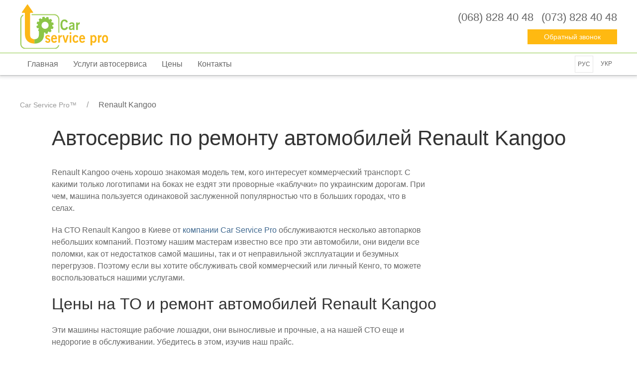

--- FILE ---
content_type: text/html; charset=utf-8
request_url: https://car-service.pro/renault-kangoo
body_size: 8051
content:

<!DOCTYPE html><html lang="ru-UA"><head><link rel="icon" href="/favicon.ico"><link rel="icon" type="image/png" sizes="48x48" href="/favicon-48x48.png"><link rel="icon" type="image/png" sizes="96x96" href="/favicon-96x96.png"><link rel="apple-touch-icon" sizes="180x180" href="/apple-touch-icon.png"><link rel="manifest" href="/site.webmanifest"><link rel="mask-icon" href="/safari-pinned-tab.svg" color="#5bbad5"><meta name="msapplication-TileColor" content="#ffffff"><meta name="theme-color" content="#ffffff"><meta charset="utf-8"><meta http-equiv="X-UA-Compatible" content="IE=edge"><meta name="viewport" content="width=device-width, initial-scale=1"><meta content="follow,index" name="robots"><title>Ремонт и техобслуживание Рено Кенго (Renault Kangoo) в Киеве - Car Service Pro™</title><meta name="description" content="Сервисное обслуживание и ремонт автомобилей Renault Kangoo в СТО Car Service Pro в Киеве. ✅ Оригинальные запчасти, гарантия качества, доступные цены."><meta name="keywords" content="Автосервис Renault Kangoo, СТО Рено Кенго"><link rel="canonical" href="https://car-service.pro/renault-kangoo" /><link rel="alternate" href="https://car-service.pro/renault-kangoo" hreflang="ru-UA"><link rel="alternate" href="https://car-service.pro/uk/renault-kangoo-ua" hreflang="uk-UA"><link rel="stylesheet" href="https://cdnjs.cloudflare.com/ajax/libs/uikit/3.0.3/css/uikit.min.css" integrity="sha256-cnxgu1WK4uhR5pOw/YhkL1qdoVWMPceoQvv0AcIRkF0=" crossorigin="anonymous" /><link rel="stylesheet" href="/static/upservice/css/theme.css?1652941609.32" /><!-- Global site tag (gtag.js) - Google Analytics --><script async src="https://www.googletagmanager.com/gtag/js?id=G-G2S7KVNSM7"></script><script>
  window.dataLayer = window.dataLayer || [];
  function gtag(){dataLayer.push(arguments);}
  gtag('js', new Date());

  gtag('config', 'G-G2S7KVNSM7');
gtag('config', 'AW-10926673745');
</script><meta name="google-site-verification" content="mJA5InScio2WBaQ114bNHLpbUQYXvIj1UaFtapMNq8U" /><!-- Global site tag (gtag.js) - Google Ads: 10926673745 --><script async src="https://www.googletagmanager.com/gtag/js?id=AW-10926673745"></script><script> window.dataLayer = window.dataLayer || []; function gtag(){dataLayer.push(arguments);} gtag('js', new Date()); gtag('config', 'AW-10926673745'); </script><!-- Meta Pixel Code --><script>
!function(f,b,e,v,n,t,s)
{if(f.fbq)return;n=f.fbq=function(){n.callMethod?
n.callMethod.apply(n,arguments):n.queue.push(arguments)};
if(!f._fbq)f._fbq=n;n.push=n;n.loaded=!0;n.version='2.0';
n.queue=[];t=b.createElement(e);t.async=!0;
t.src=v;s=b.getElementsByTagName(e)[0];
s.parentNode.insertBefore(t,s)}(window, document,'script',
'https://connect.facebook.net/en_US/fbevents.js');
fbq('init', '838809824167767');
fbq('track', 'PageView');
</script><noscript><img height="1" width="1" style="display:none"
src="https://www.facebook.com/tr?id=838809824167767&ev=PageView&noscript=1"
/></noscript><!-- End Meta Pixel Code --><meta name="ahrefs-site-verification" content="8e7e6745775a504f4d011fd378c7a3f97e47ee5de49e10654dfaabda3e864a8f"><script async src="https://www.googletagmanager.com/gtag/js?id=G-G2S7KVNSM7"></script><script>
  window.dataLayer = window.dataLayer || [];
  function gtag(){dataLayer.push(arguments);}
  gtag('js', new Date());

  gtag('config', 'G-G2S7KVNSM7');
</script><!-- Facebook Pixel Code --><script>
!function(f,b,e,v,n,t,s)
{if(f.fbq)return;n=f.fbq=function(){n.callMethod?
n.callMethod.apply(n,arguments):n.queue.push(arguments)};
if(!f._fbq)f._fbq=n;n.push=n;n.loaded=!0;n.version='2.0';
n.queue=[];t=b.createElement(e);t.async=!0;
t.src=v;s=b.getElementsByTagName(e)[0];
s.parentNode.insertBefore(t,s)}(window, document,'script',
'https://connect.facebook.net/en_US/fbevents.js');
fbq('init', '838809824167767');
fbq('track', 'PageView', { 
    
      content_name: 'renault-kangoo',
       
  }
);
</script><noscript><img height="1" width="1" style="display:none"
src="https://www.facebook.com/tr?id=838809824167767&ev=PageView&noscript=1"
/></noscript><!-- End Facebook Pixel Code --></head><body><header uk-sticky="media: (max-width: 1279px); end: !.uk-height-large;"><div class="mainhead" ><div class="uk-container"><div class="navbar"><div class="navl"><a class="logo" href="https://car-service.pro"><img src="/static/upservice/img/logo.svg?1665665575.74"></a></div><div class="navr"><div class="phonebtn"><a href="#call" id="call"><svg width="20" height="20" viewBox="0 0 20 20" xmlns="http://www.w3.org/2000/svg" data-svg="receiver"><path fill="none" stroke="#000" stroke-width="1.01" d="M6.189,13.611C8.134,15.525 11.097,18.239 13.867,18.257C16.47,18.275 18.2,16.241 18.2,16.241L14.509,12.551L11.539,13.639L6.189,8.29L7.313,5.355L3.76,1.8C3.76,1.8 1.732,3.537 1.7,6.092C1.667,8.809 4.347,11.738 6.189,13.611"></path></svg></a></div><div class="menubtn"><a href="#menu" id="menu"><svg width="20" height="20" viewBox="0 0 20 20" xmlns="http://www.w3.org/2000/svg" data-svg="menu"><rect x="2" y="4" width="16" height="1"></rect><rect x="2" y="9" width="16" height="1"></rect><rect x="2" y="14" width="16" height="1"></rect></svg></a></div><div class="menux" style="display: none;"><a href="#" id="close"><svg width="20" height="20" viewBox="0 0 20 20" xmlns="http://www.w3.org/2000/svg" data-svg="close"><path fill="none" stroke="#000" stroke-width="1.06" d="M16,16 L4,4"></path><path fill="none" stroke="#000" stroke-width="1.06" d="M16,4 L4,16"></path></svg></a></div><div class="phone"><ul><li><a href="tel:+38(068) 828 40 48" onclick="">‎(068) 828 40 48</a></li><li><a href="tel:+38(073) 828 40 48" onclick="">‎(073) 828 40 48</a></li></ul><div class="act"><button uk-toggle="target: #callback" class="" onclick="">Oбратный звонок</button></div></div></div></div></div></div><nav id="hnav"><div class="uk-container"><div class="hmenu"><ul><li><a href="/">Главная</a></li><li><a href="#">Услуги автосервиса</a><ul style="display: none;" uk-dropdown class="subm" ><li><a href="/diagnostika-avtomobilya">Диагностика автомобиля</a></li><li><a href="/tehnicheskoe-obsluzhivanie">Техническое обслуживание</a></li><li><a href="/remont-dvigatelya">Ремонт двигателя</a></li><li><a href="/hodovaya">Ремонт ходовой</a></li><li><a href="/remont-transmissii">Ремонт трансмиссии</a></li><li><a href="/toplivnaya-sistema">Топливная система</a></li><li><a href="/tormoznaya-sistema">Тормозная система</a></li><li><a href="/rulevoe-upravleniya">Рулевое управление</a></li><li><a href="/vyhlopnaya-sistema">Выхлопная система</a></li><li><a href="/zamena-scepleniya">Замена сцепления</a></li><li><a href="/grm">Замена ГРМ</a></li><li><a href="/zamena-zhidkosti">Замена жидкостей</a></li><li><a href="/razval-shozhdenie">Развал Схождение</a></li><li><a href="/zamena-svechej">Замена свечей</a></li></ul></li><li><a href="/prais">Цены</a></li><li><a href="/kontakty">Контакты</a></li></ul><div class="lang"><span>Рус</span><a href="/uk/renault-kangoo-ua" uk-tooltip="title: Українська Версія; pos: bottom" >Укр</a></div></div></div></nav><div id="callbox" style="display:none;"><div class="uk-container"><a href="tel:+38(068) 828 40 48" onclick="">‎
    <svg width="20" height="20" viewBox="0 0 20 20" xmlns="http://www.w3.org/2000/svg" data-svg="receiver"><path fill="none" stroke="#000" stroke-width="1.01" d="M6.189,13.611C8.134,15.525 11.097,18.239 13.867,18.257C16.47,18.275 18.2,16.241 18.2,16.241L14.509,12.551L11.539,13.639L6.189,8.29L7.313,5.355L3.76,1.8C3.76,1.8 1.732,3.537 1.7,6.092C1.667,8.809 4.347,11.738 6.189,13.611"></path></svg> (068) 828 40 48</a><a href="tel:+38(073) 828 40 48" onclick="">‎
    <svg width="20" height="20" viewBox="0 0 20 20" xmlns="http://www.w3.org/2000/svg" data-svg="receiver"><path fill="none" stroke="#000" stroke-width="1.01" d="M6.189,13.611C8.134,15.525 11.097,18.239 13.867,18.257C16.47,18.275 18.2,16.241 18.2,16.241L14.509,12.551L11.539,13.639L6.189,8.29L7.313,5.355L3.76,1.8C3.76,1.8 1.732,3.537 1.7,6.092C1.667,8.809 4.347,11.738 6.189,13.611"></path></svg> (073) 828 40 48</a><a class="callbbut" uk-toggle="target: #callback" onclick="">Обратный звонок</a></div></div></header><article><div class="uk-container"><ul class="uk-breadcrumb"><li><a href="https://car-service.pro">Car Service Pro™</a></li><li>Renault Kangoo</li></ul><h1>Автосервис по ремонту автомобилей Renault Kangoo</h1><p>Renault Kangoo очень хорошо знакомая модель тем, кого интересует коммерческий транспорт. С какими только логотипами на боках не ездят эти проворные «каблучки» по украинским дорогам. При чем, машина пользуется одинаковой заслуженной популярностью что в больших городах, что в селах.</p><p>На СТО Renault Kangoo в Киеве от <a href="https://car-service.pro">компании Car Service Pro</a> обслуживаются несколько автопарков небольших компаний. Поэтому нашим мастерам известно все про эти автомобили, они видели все поломки, как от недостатков самой машины, так и от неправильной эксплуатации и безумных перегрузов. Поэтому если вы хотите обслуживать свой коммерческий или личный Кенго, то можете воспользоваться нашими услугами.</p><h2>Цены на ТО и ремонт автомобилей Renault Kangoo</h2><p>Эти машины настоящие рабочие лошадки, они выносливые и прочные, а на нашей СТО еще и недорогие в обслуживании. Убедитесь в этом, изучив наш прайс.</p><table style="width: 100%;" border="1" cellspacing="1" cellpadding="1"><tbody><tr><td style="text-align: center;" colspan="1" rowspan="1"><strong>Наименование</strong></td><td style="text-align: center;" colspan="1" rowspan="1"><strong>Цена</strong></td></tr><tr><td style="text-align: center;">Компьютерная диагностика</td><td style="text-align: center;">от 250 грн.</td></tr><tr><td style="text-align: center;">Ремонт головки блока цилиндров</td><td style="text-align: center;">от 10000 грн.</td></tr><tr><td style="text-align: center;">Замена турбины</td><td style="text-align: center;">от 3000 грн.</td></tr><tr><td style="text-align: center;">Замена цепи ГРМ</td><td style="text-align: center;">от 6000 грн.</td></tr><tr><td style="text-align: center;">Замена рулевой рейки</td><td style="text-align: center;">от 2500 грн.</td></tr><tr><td style="text-align: center;">Замена рулевой тяги</td><td style="text-align: center;">от 300 грн.</td></tr><tr><td style="text-align: center;">Замена тормозных колодок дисковых</td><td style="text-align: center;">от 400 грн.</td></tr><tr><td style="text-align: center;">Замена стойки стабилизатора</td><td style="text-align: center;">от 225 грн.</td></tr><tr><td style="text-align: center;">Замена сайлентблоков рычага</td><td style="text-align: center;">от 1200 грн.</td></tr></tbody></table><div>
★ <b>В прайс-листе указана приблизительная стоимость услуг!!!!</b><br>Узнать точную цену можно позвонив нам по указанным номерам телефонов:
              <b><a href="tel:+38(068) 828 40 48" >‎(068) 828-40-48</a>, <a href="tel:+38(073) 828 40 48" >‎(073) 828-40-48</a></b>.
 </div><h3>Какие виды ремонтов мы предлагаем?</h3><p>На нашей СТО вы можете поставить на обслуживание как личный транспорт, таки коммерческие автомобили Кенго. Мы проводим все виды работ, даем гарантию, официальные акты выполненных работ. Но главное, знаем специфику этих автомобилей, и как устранять самые разные, и порой неожиданные проблемы.</p><h4>Плановое ТО Renault Kangoo</h4><p>Плановое ТО для Renault Kangoo – это необходимость. Даже если машина используется в щадящем режиме без существенных перегрузок, продлить ее эксплуатационный срок можно только при качественном ТО.</p><p>Наши мастера очень ответственно относятся к поставленной задаче, поэтому на каждом ТО проводятся следующие работы:</p><ul class="ls-primal2"><li>Полный визуальный контроль (внешний и внутренний) – освещение, очистка стекол, кузов, приборная панель, датчики, педали, рычаги; </li><li>Проверка – уровень жидкостей, степень износа основных деталей тормозной системы; </li><li>Компьютерная проверка двигателя и других основных узлов через подключенное к ЦБУ и периферийным блокам оборудование; </li><li>Замена изношенных деталей по согласию с клиентом, замена жидкостей по регламенту, фильтров всех систем. </li></ul><p>Наши специалисты проверяют каждое авто тщательно и детально, чтобы не упустить возможные признаки неисправностей и износа.</p><h4>Диагностика и ремонт двигателя Renault Kangoo</h4><p>Наши мастера тщательно следят за системой зажигания автомобилей наших клиентов, так как это не самая сильная сторона авто. Также внимательно нужно относиться к герметичности системы на двигателях 1,6. Нужно время от времени контролировать датчики кислорода. Все работы можно провести на нашей СТО.</p><h4>Диагностика и ремонт ходовой Renault Kangoo</h4><p>Подвеска у этих авто надежная, но не вечная. Стойки стабилизаторов приходится менять при пробеге 100 тыс. км, также нужно обращать внимание на шаровые опоры и сайлентблоки. Все расходники для текущего ремонта можно купить у нас же на складе.</p><h4>Ремонт трансмиссии Renault Kangoo</h4><p>Если авто регулярно перегружается, то проблем с трансмиссией не избежать. Нашим мастерам приходится решать проблему ослабления пружин диска сцепления. Также при неправильной эксплуатации могут появиться и другие неисправности. Поэтому при малейших признаках приближающейся поломки, нужно обращаться на СТО Car Service Pro.</p><h4>Топливная система Renault Kangoo</h4><p>Эти авто меньше других реагируют на низкое качество бензина, но все же экспериментировать не стоит. Если вовремя не обращаться на нашу СТО для промывки всех деталей, то рано или поздно придется тратиться на дорогостоящий ремонт.</p><h4>Тормозная система Renault Kangoo</h4><p>Не перегружайте машину и не будет особых проблем с тормозами – это однозначные вердикт мастеров нашей компании. У нас на СТО вы можете купить все запчасти для плановой замены, установить их и получить гарантию как на детали, так и на выполненные работы.</p><h4>Рулевое управление Renault Kangoo</h4><p>Рулевое управление не требует никакого внимания, кроме регламентированных проверок жидкости ГУР. Если же по той или иной причине вы стали замечать, что руль дергается, машина не послушна на дороге, вы теряете король и управление, не затягивайте с визитом на СТО, чтобы не привести к трагедии на дороге.</p><h2>Преимущества нашей СТО в Киеве</h2><ul class="ls-primal2"><li>Мы всегда готовы провести ремонт любой сложности, для чего у нас есть специалисты и оборудование; </li><li>На нашем складе есть все необходимые запчасти, которые используются постоянно, поэтому вам не придется ждать, чтобы закончить ремонт; </li><li>Редкие запчасти мы заказываем и привозим в минимальные сроки от официальных представителей производителя; </li><li>Вы можете вызвать наших мастеров на место поломки или заказать наш эвакуатор для транспортировки авто на нашу СТО. </li></ul><h3>Подбор автозапчастей для Renault Kangoo</h3><p>Так как официально Кенго уже некоторое время не продается в Украине, многие наши клиенты ездят на машинах, пригнанных из Европы. Если авто с небольшим пробегом, чтобы сохранить его эксплуатационные характеристики и максимально продлить срок, мы рекомендуем новые запчасти, подобранные по каталогу и ВИН-коду. Если авто уже имеет солидный срок службы, наши мастера подберут оптимальный недорогой аналог или Б/У деталь в идеальном рабочем состоянии.</p><div itemscope="" itemtype="https://schema.org/FAQPage"><h3><span style="font-family:futura pt;">FAQ</span></h3><div itemprop="mainEntity" itemscope="" itemtype="https://schema.org/Question"><h4 itemprop="name">✅️ Как часто нужно ТО Renault Kangoo?</h4><div itemprop="acceptedAnswer" itemscope="" itemtype="https://schema.org/Answer"><div itemprop="text"><p>Чем больше пробег, интенсивней эксплуатации и нагрузка на автомобиль, тем чаще нужно проходить ТО. Мы рекомендуем при каждой сезонной смене резины проходить осмотр и компьютерную диагностику. Личные авто со стандартной нагрузкой проходят ТО по регламент производителя раз в 15 тыс. км пробега или в год.</p></div></div></div><div itemprop="mainEntity" itemscope="" itemtype="https://schema.org/Question"><h4 itemprop="name">✅️ Какие услуги вы предоставляете автомобилям Renault Kangoo?</h4><div itemprop="acceptedAnswer" itemscope="" itemtype="https://schema.org/Answer"><div itemprop="text"><p>Все что нужно, чтобы сохранить авто в рабочем состоянии, вы можете получить на СТО Car Service Pro. Мы проведем ТО, текущий ремонт, если есть необходимость, заменим узел, восстановим авто после ДТП.</p></div></div></div><div itemprop="mainEntity" itemscope="" itemtype="https://schema.org/Question"><h4 itemprop="name">✅️ Какие запчасти используются для ремонта и обслуживания Renault Kangoo?</h4><div itemprop="acceptedAnswer" itemscope="" itemtype="https://schema.org/Answer"><div itemprop="text"><p>Мы можем установить на ваше авто оригинальные запчасти от производителя, их цена на данный момент вполне доступна. Также предложим качественные аналоговые детали или Б/У запчасти.</p></div></div></div><div itemprop="mainEntity" itemscope="" itemtype="https://schema.org/Question"><h4 itemprop="name">✅️ Каковы самые частые поломки автомобилей Renault Kangoo?</h4><div itemprop="acceptedAnswer" itemscope="" itemtype="https://schema.org/Answer"><div itemprop="text"><p>Все поломки авто этой марки чаще всего случаются от перегруза и неправильной эксплуатации. Внимательными нужно быть с дизельными двигателями, трансмиссией, а также подвеской. При качественном ТО эти машины служат долго без серьезного ремонта.</p></div></div></div></div></div></article><div class="lstcall"><div class="uk-container"><div class="uk-card uk-card-body badw"><div uk-grid class="uk-child-width-1-2@l"><div><h3>Звоните Прямо Сейчас</h3><ul class="uk-text-large uk-list"><li><a href='tel:(068) 828 40 48'>(068) 828 40 48</a></li><li><a href='tel:(073) 828 40 48'>(073) 828 40 48</a></li></ul></div><div><h3>Или oставьте заявку и наши менеджеры свяжутся с Вами</h3><button uk-toggle="target: #callback" class="uk-button uk-button-default uk-button-large" onclick="">Заказать звонок</button></div></div></div></div></div><footer><div class="uk-container"><div class="footer">Car Service Pro™ | Софиевская Борщаговка, ул. Большая Кольцевая, 4Б (Кооператив &quot;Березка 2&quot;) | carservicepro1@gmail.com </div></div></footer><div id="callback" uk-modal><div class="uk-modal-dialog uk-modal-body"><button class="uk-modal-close-default" type="button" uk-close></button><h4 class="uk-modal-title">Бесплатная консультация</h4><p>Оставьте номер телефона и мы Вам перезвоним</p><p id="success" style="display:none">Спасибо, ваша заявка принята</p><form id="callb_req"><input id="phone" name="phone" class="uk-input uk-form-large" type="text" placeholder="Номер телефона"><button type="submit" class="uk-button uk-button-default uk-button-large" 
            onclick="gtag('event', 'conversion', {'send_to': 'AW-10926673745/SIhlCLL_isMDENGen9oo', 'value': 1.0, 'currency': 'UAH'});">Отправить</button><form></div></div><script src="https://cdnjs.cloudflare.com/ajax/libs/jquery/3.3.1/jquery.min.js" integrity="sha256-FgpCb/KJQlLNfOu91ta32o/NMZxltwRo8QtmkMRdAu8=" crossorigin="anonymous"></script><script src="https://cdnjs.cloudflare.com/ajax/libs/uikit/3.0.3/js/uikit.min.js" integrity="sha256-AINUlF7RFhEIU37MsMWXfqC9AlpDnmW8xp1NUfEa8io=" crossorigin="anonymous"></script><script src="/static/upservice/js/main.js?1644574130.59" /></script><link href="https://fonts.googleapis.com/css?family=Cuprum" rel="stylesheet"><script src="/static/js/inputmask/jquery.inputmask.bundle.min.js?1644574130.65" /></script><script src="https://cdn.jsdelivr.net/npm/uikit@3.14.1/dist/js/uikit-icons.min.js"></script><script type="application/ld+json">
    {
      "@context": "https://schema.org",
      "@type": "BreadcrumbList",
      "itemListElement": [{
        "@type": "ListItem",
        "position": 1,
        "name": "Car Service Pro™",
        "item": "https://car-service.pro"
      },{
        "@type": "ListItem",
        "position": 2,
        "name": "Renault Kangoo",
        "item": "https://car-service.pro/renault-kangoo"
      }]
    }
</script></body></html>

--- FILE ---
content_type: text/css
request_url: https://car-service.pro/static/upservice/css/theme.css?1652941609.32
body_size: 2752
content:
.borderblink {
  border-color: red;
}
@-webkit-keyframes borderblink {
  from,
  to {
    border-color: transparent;
  }
  50% {
    border-color: #000000;
  }
}
@keyframes borderblink {
  from,
  to {
    border-color: transparent;
  }
  50% {
    border-color: #000000;
  }
}
.borderBlink {
  border: 1px solid black;
  /* add 'border-color: transparent' if you wish no border to show initially */
}
.borderBlink:hover {
  -webkit-animation: borderBlink 1s step-end infinite;
  animation: borderBlink 1s step-end infinite;
}
body {
  font-family: Arial;
}
a {
  color: #3f688f;
}
button {
  -webkit-appearance: none;
  -moz-appearance: none;
}
a:hover,
a:focus {
  color: #3f688f;
}
.logo img {
  margin: 8px 20px 8px 8px;
  height: 60px;
  width: auto;
}
@media (min-width: 1280px) {
  .logo img {
    margin: 8px 0;
    height: 90px;
    width: auto;
  }
}
header {
  box-shadow: 0 1px 2px 0 rgba(60, 64, 67, 0.3), 0 2px 6px 2px rgba(60, 64, 67, 0.15);
  background-color: white;
}
header .mainhead {
  background-color: white;
  border-bottom: 1px solid #8cc843;
}
header a {
  color: #666666;
}
article {
  margin-top: 2rem;
}
#hnav .hmenu {
  display: flex;
  justify-content: space-between;
}
#hnav .hmenu ul li:hover a,
#hnav .hmenu ul li:focus a {
  color: #333;
}
#hnav .hmenu ul li a.uk-open {
  color: #333;
  background-color: #666666;
}
#hnav .hmenu ul li ul.uk-dropdown {
  background: white;
}
#hnav .hmenu ul li ul.uk-dropdown li a {
  color: #333;
}
#hnav .hmenu .lang {
  display: flex;
  flex-direction: column;
}
#hnav .hmenu .lang a,
#hnav .hmenu .lang span {
  text-transform: uppercase;
  font-size: 12px;
  padding: 7px 5px;
  margin: 5px;
}
#hnav .hmenu .lang span {
  border: 1px solid #e5e5e5;
}
#hnav .subm {
  padding: 0;
}
#hnav .subm li a::before {
  content: "🔧 ";
}
@media (min-width: 1280px) {
  #hnav .hmenu .lang {
    flex-direction: row;
  }
}
.navbar {
  display: flex;
  justify-content: space-between;
}
.navbar div.navl,
.navbar div.navr {
  display: flex;
}
.navbar div.navl p {
  display: none;
}
.navbar .phone,
.navbar .act {
  display: none;
}
.navbar .phonebtn {
  margin-right: 1rem;
}
.navbar .phonebtn,
.navbar .menubtn,
.navbar .menux {
  display: flex;
  justify-content: center;
  flex-direction: column;
}
.navbar .phonebtn a,
.navbar .menubtn a,
.navbar .menux a {
  background-color: #dfdfdf;
  color: #666;
  box-sizing: border-box;
  width: 36px;
  height: 36px;
  border-radius: 500px;
  vertical-align: middle;
  display: inline-flex;
  justify-content: center;
  align-items: center;
}
.navbar .act button {
  padding: 0 15px;
  line-height: 28px;
  font-size: 14px;
  cursor: pointer;
  background-color: transparent;
  border: 1px solid #ffb911;
  width: 180px;
  height: 30px;
}
.navbar .act button:first-child {
  background-color: #ffb911;
  color: white;
}
@media (min-width: 1280px) {
  .navbar div.navl p {
    display: inline-block;
    margin-left: 2rem;
    line-height: 1.4;
  }
  .navbar div.act {
    display: flex;
  }
  .navbar div.act button {
    margin-left: 1rem;
  }
  .navbar div.phone {
    display: flex;
    flex-direction: column;
    justify-content: center;
    align-items: flex-end;
  }
  .navbar div.phone ul {
    list-style: none;
    display: flex;
    margin-bottom: 0.5rem;
    padding-left: 0;
  }
  .navbar div.phone ul li {
    padding-left: 1rem;
  }
  .navbar div.phone ul li a {
    color: inherit;
    font-size: 1.4rem;
    color: #666666;
  }
  .navbar .phonebtn,
  .navbar .menubtn {
    display: none;
  }
}
header {
  position: relative;
  z-index: 100;
}
header nav {
  display: none;
}
header nav ul {
  list-style: none;
  display: flex;
  flex-direction: column;
  margin: 0;
  padding: 0;
}
header nav ul li a {
  display: inline-block;
  padding: 15px;
  width: 100%;
  box-sizing: border-box;
}
header nav ul li a:hover,
header nav ul li a:focus {
  text-decoration: none;
}
.badw {
  margin-bottom: 60px;
  padding: 55px 20px;
  border: 4px solid #ebebeb;
  text-align: center;
  font-size: 16px;
  font-weight: 500;
}
.badw button {
  background-color: #ffb911;
  color: #fff;
}
article {
  background-color: white;
}
article h1 {
  margin-bottom: 2rem !important;
}
article figure img {
  border-radius: 3px;
  box-shadow: 0 2px 10px 0 rgba(0, 0, 0, 0.35);
  max-width: 100%;
  height: auto;
  margin-left: auto;
  margin-right: auto;
}
article figure:after {
  clear: both;
}
article ol li,
article ul li {
  margin-bottom: 10px;
}
article ol ol,
article ul ol,
article ol ul,
article ul ul {
  margin-top: 10px;
}
article .ahero {
  background-color: #f5f9fb;
  margin-bottom: 4rem;
}
article .ahero h2,
article .ahero h3,
article .ahero h4,
article .ahero ul,
article .ahero ol,
article .ahero p {
  padding-left: 0;
}
article .ahero ul {
  list-style: none;
}
article .ahero ul li {
  margin-bottom: 1rem;
  padding-left: 3rem;
  position: relative;
  background: url([data-uri]) no-repeat left top;
}
article .ahero figure {
  margin: 0;
}
article .ahero figure img {
  border-radius: 0;
  box-shadow: none;
}
@media (min-width: 1280px) {
  article p,
  article h1,
  article h2,
  article h3,
  article h4 {
    padding-left: 4rem;
    margin-top: 1rem;
  }
  article p {
    max-width: 750px;
  }
  article ul,
  article ol {
    padding-left: 6rem;
    max-width: 750px;
  }
  article ul ul,
  article ol ul,
  article ul ol,
  article ol ol {
    padding-left: 2rem;
  }
  article figure.img-r {
    margin-left: 2rem;
    float: right;
  }
}
@media (min-width: 1280px) {
  header nav {
    display: block;
  }
  header nav ul {
    flex-direction: row;
  }
  header nav ul li a {
    padding: 10px 15px;
  }
  header nav ul li:hover,
  header nav ul li:focus {
    background-color: #666666;
  }
  article {
    margin-top: 3rem;
  }
}
#callbox {
  padding: 1rem 0;
}
#callbox a,
#callbox button {
  font-size: 1.5rem;
  margin-bottom: .5rem;
  padding: 10px;
  display: block;
  border: 0.05rem solid #3f688f;
  border-radius: .3rem;
  color: #333;
  background-color: white;
  text-decoration: none;
  text-align: center;
}
#callbox a svg,
#callbox button svg {
  margin-right: .5rem;
}
#callbox a:hover,
#callbox a:focus {
  text-decoration: none;
  background-color: #1f7888;
  color: #fff;
}
#callbox .callbbut {
  background-color: #ffb911;
  color: #fff;
}
.hherobg {
  background-color: rgba(0, 0, 0, 0.4);
  margin-top: -3rem;
}
.hhero {
  margin: 5rem 0 !important;
  color: white;
}
.hhero h1 {
  color: white;
}
footer {
  background: #f0f0f0;
  border-top: 1px solid #cacaca;
}
.lstcall {
  margin: 3rem 0;
}
.footer {
  padding: 3rem;
}
div#callback h4,
div#callback p {
  text-align: center;
}
div#callback #callb_req {
  text-align: center;
}
div#callback #callb_req input {
  text-align: center;
  font-size: 1.7rem;
}
div#callback #callb_req button {
  margin-top: 1rem;
}
p#success {
  background: #edfbf6;
  color: #32d296;
  padding: 20px;
}
.editbtn {
  right: 0;
  top: 200px;
  margin: 0 auto;
  position: fixed;
  z-index: 1000;
  padding: 25px;
  border-right: 0;
  background-color: rgba(0, 0, 0, 0.5);
  border-radius: 15px 0 0 15px;
  width: 80px;
}
.editbtn a {
  background-color: blue;
  padding: 5px 20px;
  color: white;
}
.ls-primal {
  list-style: none;
}
.ls-primal li {
  position: relative;
  padding-left: 30px;
}
.ls-primal li::before {
  content: '';
  position: absolute;
  top: 0.6em;
  left: 0;
  display: block;
  width: 5px;
  height: 5px;
  border-radius: 50%;
  background-color: #ffb911;
}
.ls-primal2 {
  list-style: none;
}
.ls-primal2 li {
  position: relative;
  padding-left: 30px;
}
.ls-primal2 li::before {
  content: '';
  position: absolute;
  top: 6px;
  left: 0;
  display: block;
  width: 12px;
  height: 12px;
  border-radius: 50%;
  background: radial-gradient(circle, #ffffff, #ffb911 4px);
}
.ls-second {
  list-style: none;
}
.ls-second li {
  margin-bottom: 1rem;
  padding-left: 3rem;
  position: relative;
  background: url([data-uri]) no-repeat left top;
}


--- FILE ---
content_type: image/svg+xml
request_url: https://car-service.pro/static/upservice/img/logo.svg?1665665575.74
body_size: 5538
content:
<?xml version="1.0" encoding="UTF-8" standalone="no"?>
<!-- Created with Inkscape (http://www.inkscape.org/) -->

<svg
   version="1.1"
   id="svg18"
   width="612"
   height="312"
   viewBox="0 0 612.00001 312"
   sodipodi:docname="logo3.svg"
   inkscape:version="1.2.1 (0f2f062aeb, 2022-09-21, custom)"
   inkscape:export-filename="logo4.svg"
   inkscape:export-xdpi="90.099998"
   inkscape:export-ydpi="90.099998"
   xmlns:inkscape="http://www.inkscape.org/namespaces/inkscape"
   xmlns:sodipodi="http://sodipodi.sourceforge.net/DTD/sodipodi-0.dtd"
   xmlns="http://www.w3.org/2000/svg"
   xmlns:svg="http://www.w3.org/2000/svg">
  <defs
     id="defs22">
    <clipPath
       clipPathUnits="userSpaceOnUse"
       id="clipPath34">
      <path
         d="M 0,595.28 H 595.28 V 0 H 0 Z"
         id="path32" />
    </clipPath>
    <clipPath
       clipPathUnits="userSpaceOnUse"
       id="clipPath475">
      <path
         d="M 0,595.28 H 751.019 V 0 H 0 Z"
         id="path473" />
    </clipPath>
  </defs>
  <sodipodi:namedview
     id="namedview20"
     pagecolor="#ffffff"
     bordercolor="#666666"
     borderopacity="1.0"
     inkscape:showpageshadow="2"
     inkscape:pageopacity="0.0"
     inkscape:pagecheckerboard="0"
     inkscape:deskcolor="#d1d1d1"
     showgrid="false"
     inkscape:zoom="0.7131098"
     inkscape:cx="258.02478"
     inkscape:cy="245.404"
     inkscape:window-width="1920"
     inkscape:window-height="1056"
     inkscape:window-x="0"
     inkscape:window-y="24"
     inkscape:window-maximized="1"
     inkscape:current-layer="g26">
    <inkscape:page
       x="0"
       y="0"
       id="page24"
       width="612"
       height="312" />
  </sodipodi:namedview>
  <g
     id="g26"
     inkscape:groupmode="layer"
     inkscape:label="Page 1"
     transform="matrix(1.3333333,0,0,-1.3333333,-171.46853,553.18959)">
    <g
       id="g469"
       transform="translate(-16.676281,-1.6083004)">
      <g
         id="g471"
         clip-path="url(#clipPath475)">
        <g
           id="g477"
           transform="translate(520.6624,224.1381)">
          <path
             d="m 0,0 c 1.214,-1.147 2.342,-1.982 3.385,-2.506 1.042,-0.525 2.113,-0.787 3.213,-0.787 2.428,0 4.33,1.135 5.705,3.402 1.374,2.269 2.062,5.415 2.062,9.439 0,3.999 -0.682,7.097 -2.045,9.291 -1.363,2.196 -3.294,3.293 -5.79,3.293 -1.1,0 -2.172,-0.274 -3.214,-0.823 C 2.273,20.76 1.168,19.876 0,18.656 Z M 0,-6.365 V -24.327 H -8.523 V 29.155 H -2.2 l 0.928,-4.28 c 1.581,1.805 3.145,3.097 4.691,3.878 1.547,0.781 3.317,1.171 5.31,1.171 4.238,0 7.692,-1.891 10.361,-5.67 2.669,-3.781 4.004,-8.683 4.004,-14.706 0,-6.098 -1.312,-11.018 -3.935,-14.761 -2.624,-3.744 -6.009,-5.615 -10.156,-5.615 -1.855,0 -3.493,0.354 -4.914,1.061 C 2.668,-9.061 1.305,-7.926 0,-6.365"
             style="fill:#fcb717;fill-opacity:1;fill-rule:nonzero;stroke:none"
             id="path479" />
        </g>
        <g
           id="g481"
           transform="translate(550.5605,214.0413)">
          <path
             d="m 0,0 v 39.252 h 8.316 v -6.511 c 1.191,2.389 2.555,4.189 4.09,5.395 1.535,1.208 3.219,1.811 5.052,1.811 0.32,0 0.555,-0.006 0.704,-0.018 0.149,-0.013 0.292,-0.043 0.43,-0.092 V 30.18 h -0.413 c -1.947,0 -3.734,-0.536 -5.361,-1.61 C 11.191,27.497 9.874,25.985 8.866,24.034 V 0 Z"
             style="fill:#fcb717;fill-opacity:1;fill-rule:nonzero;stroke:none"
             id="path483" />
        </g>
        <g
           id="g485"
           transform="translate(580.9055,233.6856)">
          <path
             d="m 0,0 c 0,-4.17 0.585,-7.286 1.753,-9.347 1.168,-2.061 2.909,-3.091 5.224,-3.091 2.336,0 4.083,1.024 5.24,3.073 1.157,2.049 1.736,5.17 1.736,9.365 0,4.171 -0.573,7.268 -1.719,9.292 -1.146,2.024 -2.898,3.036 -5.257,3.036 C 4.64,12.328 2.892,11.304 1.736,9.255 0.579,7.207 0,4.121 0,0 m -8.797,0 c 0,6.39 1.392,11.383 4.175,14.981 2.784,3.596 6.65,5.396 11.599,5.396 4.948,0 8.814,-1.8 11.598,-5.396 C 21.358,11.383 22.75,6.39 22.75,0 c 0,-6.39 -1.397,-11.383 -4.192,-14.98 -2.796,-3.598 -6.656,-5.396 -11.581,-5.396 -4.927,0 -8.787,1.804 -11.582,5.414 C -7.4,-11.353 -8.797,-6.365 -8.797,0"
             style="fill:#fcb717;fill-opacity:1;fill-rule:nonzero;stroke:none"
             id="path487" />
        </g>
        <g
           id="g489"
           transform="translate(276.0813,221.2536)">
          <path
             d="M 0,0 5.897,4.933 C 7.291,3.009 8.674,1.59 10.046,0.676 c 1.371,-0.914 2.799,-1.371 4.286,-1.371 1.577,0 2.822,0.39 3.737,1.17 0.914,0.779 1.371,1.839 1.371,3.18 0,1.973 -1.932,3.715 -5.794,5.226 -0.412,0.17 -0.72,0.304 -0.926,0.402 -4.594,1.851 -7.663,3.642 -9.206,5.372 -1.542,1.73 -2.314,3.971 -2.314,6.725 0,3.362 1.171,6.115 3.514,8.259 2.343,2.144 5.389,3.216 9.138,3.216 2.514,0 4.783,-0.487 6.805,-1.461 2.023,-0.975 3.892,-2.486 5.606,-4.532 l -5.486,-5.08 c -1.188,1.339 -2.371,2.333 -3.548,2.979 -1.178,0.644 -2.383,0.968 -3.617,0.968 -1.464,0 -2.612,-0.347 -3.446,-1.042 -0.835,-0.694 -1.251,-1.638 -1.251,-2.832 0,-1.462 1.93,-2.961 5.794,-4.496 1.028,-0.414 1.839,-0.743 2.434,-0.986 3.908,-1.608 6.571,-3.308 7.988,-5.099 1.417,-1.79 2.126,-4.184 2.126,-7.181 0,-3.63 -1.171,-6.548 -3.514,-8.753 -2.343,-2.205 -5.457,-3.307 -9.343,-3.307 -3.04,0 -5.714,0.639 -8.023,1.918 C 4.069,-4.769 1.943,-2.754 0,0"
             style="fill:#fcb717;fill-opacity:1;fill-rule:nonzero;stroke:none"
             id="path491" />
        </g>
        <g
           id="g493"
           transform="translate(316.1615,238.8327)">
          <path
             d="m 0,0 h 13.44 c 0,2.607 -0.595,4.641 -1.783,6.103 C 10.468,7.565 8.834,8.296 6.754,8.296 4.788,8.296 3.217,7.571 2.04,6.121 0.862,4.671 0.183,2.631 0,0 m 21.566,-16.994 c -1.395,-2.778 -3.338,-4.88 -5.829,-6.305 -2.491,-1.425 -5.44,-2.138 -8.845,-2.138 -4.915,0 -8.744,1.779 -11.486,5.336 -2.743,3.557 -4.114,8.539 -4.114,14.948 0,6.407 1.365,11.414 4.097,15.02 2.731,3.606 6.519,5.409 11.365,5.409 4.823,0 8.566,-1.742 11.229,-5.226 2.662,-3.484 3.994,-8.381 3.994,-14.692 0,-0.219 -0.012,-0.554 -0.034,-1.005 -0.023,-0.451 -0.034,-0.786 -0.034,-1.005 L -0.137,-6.688 c 0.045,-3.704 0.72,-6.487 2.023,-8.351 1.303,-1.864 3.234,-2.796 5.794,-2.796 1.6,0 2.988,0.396 4.166,1.188 1.177,0.791 2.291,2.077 3.343,3.856 z"
             style="fill:#fcb717;fill-opacity:1;fill-rule:nonzero;stroke:none"
             id="path495" />
        </g>
        <g
           id="g497"
           transform="translate(344.8244,214.1268)">
          <path
             d="M 0,0 V 39.215 H 8.297 V 32.71 c 1.188,2.387 2.548,4.184 4.08,5.39 1.531,1.206 3.211,1.809 5.04,1.809 0.32,0 0.554,-0.006 0.703,-0.018 0.148,-0.013 0.291,-0.043 0.429,-0.092 v -9.648 h -0.412 c -1.943,0 -3.726,-0.536 -5.349,-1.608 C 11.165,27.471 9.851,25.96 8.846,24.011 V 0 Z"
             style="fill:#fcb717;fill-opacity:1;fill-rule:nonzero;stroke:none"
             id="path499" />
        </g>
        <g
           id="g501"
           transform="translate(378.0814,214.1268)">
          <path
             d="m 0,0 -12.137,39.215 h 8.64 L 2.537,18.054 c 0.183,-0.561 0.412,-1.48 0.686,-2.759 0.274,-1.279 0.605,-3.003 0.994,-5.171 0.229,2.143 0.766,4.616 1.612,7.419 0.068,0.219 0.125,0.389 0.171,0.511 l 6.034,21.161 h 8.64 L 8.572,0 Z"
             style="fill:#fcb717;fill-opacity:1;fill-rule:nonzero;stroke:none"
             id="path503" />
        </g>
        <path
           d="m 403.864,253.341 h 8.708 v -39.215 h -8.708 z m 0,15.204 h 8.708 v -8.771 h -8.708 z"
           style="fill:#fcb717;fill-opacity:1;fill-rule:nonzero;stroke:none"
           id="path505" />
        <g
           id="g507"
           transform="translate(442.7443,227.1374)">
          <path
             d="M 0,0 6.754,-3.801 C 5.497,-7.066 3.64,-9.539 1.183,-11.22 c -2.457,-1.681 -5.423,-2.522 -8.897,-2.522 -5.189,0 -9.132,1.718 -11.829,5.153 -2.697,3.436 -4.046,8.503 -4.046,15.204 0,6.286 1.417,11.238 4.252,14.856 2.834,3.619 6.708,5.428 11.623,5.428 3.451,0 6.394,-0.878 8.828,-2.632 2.435,-1.754 4.201,-4.276 5.297,-7.565 L -0.892,13.34 c -0.662,2.046 -1.497,3.545 -2.502,4.495 -1.006,0.95 -2.252,1.425 -3.737,1.425 -2.652,0 -4.607,-1.066 -5.863,-3.198 -1.257,-2.132 -1.886,-5.463 -1.886,-9.995 0,-4.045 0.588,-7.048 1.766,-9.009 1.177,-1.961 2.977,-2.942 5.4,-2.942 1.737,0 3.234,0.475 4.491,1.425 C -1.966,-3.508 -0.892,-2.022 0,0"
             style="fill:#fcb717;fill-opacity:1;fill-rule:nonzero;stroke:none"
             id="path509" />
        </g>
        <g
           id="g511"
           transform="translate(462.0472,238.8327)">
          <path
             d="m 0,0 h 13.44 c 0,2.607 -0.595,4.641 -1.783,6.103 C 10.468,7.565 8.834,8.296 6.754,8.296 4.788,8.296 3.217,7.571 2.04,6.121 0.862,4.671 0.183,2.631 0,0 m 21.566,-16.994 c -1.395,-2.778 -3.338,-4.88 -5.829,-6.305 -2.491,-1.425 -5.44,-2.138 -8.845,-2.138 -4.915,0 -8.744,1.779 -11.486,5.336 -2.743,3.557 -4.114,8.539 -4.114,14.948 0,6.407 1.365,11.414 4.097,15.02 2.731,3.606 6.519,5.409 11.365,5.409 4.823,0 8.566,-1.742 11.229,-5.226 2.662,-3.484 3.994,-8.381 3.994,-14.692 0,-0.219 -0.012,-0.554 -0.034,-1.005 -0.023,-0.451 -0.034,-0.786 -0.034,-1.005 L -0.137,-6.688 c 0.045,-3.704 0.72,-6.487 2.023,-8.351 1.303,-1.864 3.234,-2.796 5.794,-2.796 1.6,0 2.988,0.396 4.166,1.188 1.177,0.791 2.291,2.077 3.343,3.856 z"
             style="fill:#fcb717;fill-opacity:1;fill-rule:nonzero;stroke:none"
             id="path513" />
        </g>
        <g
           id="g515"
           transform="translate(198.1802,255.0863)">
          <path
             d="m 0,0 v 112.891 c 0,1.199 0.972,2.172 2.172,2.172 H 13.9 c 1.748,0 2.78,1.958 1.792,3.399 l -27.348,39.909 c -0.863,1.259 -2.72,1.259 -3.583,0 l -27.348,-39.909 c -0.987,-1.441 0.045,-3.399 1.792,-3.399 h 11.728 c 1.2,0 2.172,-0.973 2.172,-2.172 V 3.942 c 0,-34.22 22.276,-49.761 49.756,-49.764 V -22.87 C 10.235,-22.866 0,-15.725 0,0"
             style="fill:#fcb717;fill-opacity:1;fill-rule:nonzero;stroke:none"
             id="path517" />
        </g>
        <g
           id="g519"
           transform="translate(344.9587,335.9766)">
          <path
             d="m 0,0 v -68.158 c 0,-1.001 0.811,-1.812 1.812,-1.812 h 1.865 c 1.001,0 1.812,0.811 1.812,1.812 V 0 c 0,15.134 -12.269,27.403 -27.403,27.403 h -115.185 c -1.001,0 -1.812,-0.811 -1.812,-1.812 v -1.865 c 0,-1 0.811,-1.812 1.812,-1.812 H -21.914 C -9.811,21.914 0,12.103 0,0"
             style="fill:#a2ce5d;fill-opacity:1;fill-rule:nonzero;stroke:none"
             id="path521" />
        </g>
        <g
           id="g523"
           transform="translate(345.6931,201.507)">
          <path
             d="M 0,0 C -0.786,0 -1.476,-0.509 -1.72,-1.256 -4.345,-9.306 -11.922,-15.14 -20.837,-15.14 h -150.089 c -12.103,0 -21.915,9.812 -21.915,21.915 v 129.506 c 0,7.383 4.003,13.844 9.949,17.339 0.554,0.326 0.891,0.923 0.891,1.565 v 2.127 c 0,1.377 -1.468,2.234 -2.685,1.588 -8.107,-4.298 -13.644,-12.821 -13.644,-22.619 V 6.775 c 0,-15.135 12.269,-27.403 27.404,-27.403 h 150.089 c 11.576,0 21.378,7.726 24.527,18.292 C 4.037,-1.172 3.165,0 1.951,0 Z"
             style="fill:#a2ce5d;fill-opacity:1;fill-rule:nonzero;stroke:none"
             id="path525" />
        </g>
        <g
           id="g527"
           transform="translate(275.8219,286.5204)">
          <path
             d="m 0,0 v 0 c -10.239,0.287 -18.313,8.808 -18.043,19.045 0.267,10.09 8.531,18.067 18.562,18.064 v 0 C 10.758,36.822 18.832,28.301 18.562,18.064 18.295,7.974 10.031,-0.004 0,0 m 37.546,17.56 c 0.011,0.414 0.003,0.825 10e-4,1.237 l 7.315,3.534 c -0.303,3.663 -1.042,7.212 -2.178,10.581 l -8.122,0.332 c -0.63,1.487 -1.354,2.925 -2.166,4.303 l 4.567,6.707 c -2.068,2.967 -4.484,5.676 -7.191,8.068 l -7.191,-3.768 c -1.282,0.966 -2.62,1.852 -4.022,2.652 l 0.601,8.091 c -3.229,1.52 -6.668,2.664 -10.264,3.386 L 4.555,55.828 C 3.383,55.97 2.197,56.062 0.993,56.094 0.834,56.098 0.677,56.096 0.519,56.095 v 0.008 c -0.082,-0.001 -0.165,10e-4 -0.248,0 l -3.531,7.32 c -3.666,-0.306 -7.213,-1.043 -10.583,-2.176 l -0.334,-8.124 c -1.483,-0.636 -2.922,-1.355 -4.3,-2.166 l -6.709,4.563 c -2.967,-2.067 -5.676,-4.481 -8.067,-7.19 l 3.767,-7.191 c -0.963,-1.281 -1.851,-2.621 -2.651,-4.022 l -8.089,0.601 c -1.521,-3.227 -2.664,-6.667 -3.386,-10.265 l 6.854,-4.34 c -0.141,-1.172 -0.237,-2.359 -0.269,-3.564 -0.011,-0.414 -0.004,-0.825 -10e-4,-1.237 l -7.315,-3.534 c 0.303,-3.664 1.042,-7.212 2.177,-10.581 l 8.123,-0.333 c 0.63,-1.486 1.353,-2.924 2.166,-4.302 l -4.567,-6.707 c 2.068,-2.967 4.484,-5.676 7.191,-8.068 l 7.191,3.768 c 1.282,-0.967 2.62,-1.853 4.022,-2.652 l -0.601,-8.091 c 3.229,-1.52 6.668,-2.665 10.264,-3.387 l 4.34,6.856 c 1.173,-0.142 2.359,-0.234 3.563,-0.267 0.159,-0.003 0.316,-10e-4 0.474,-10e-4 v -0.007 c 0.082,0.001 0.165,-0.001 0.247,0 l 3.532,-7.32 c 3.666,0.305 7.213,1.042 10.583,2.176 l 0.333,8.124 c 1.484,0.636 2.923,1.354 4.301,2.166 l 6.709,-4.563 c 2.967,2.067 5.675,4.481 8.067,7.19 l -3.767,7.191 c 0.962,1.281 1.851,2.62 2.651,4.022 l 8.089,-0.601 c 1.521,3.226 2.664,6.666 3.386,10.264 l -6.854,4.341 c 0.141,1.172 0.237,2.359 0.269,3.564"
             style="fill:#8cc547;fill-opacity:1;fill-rule:nonzero;stroke:none"
             id="path529" />
        </g>
        <g
           id="g531"
           transform="translate(386.2205,296.9683)">
          <path
             d="m 0,0 8.875,-2.574 c -1.261,-4.664 -3.509,-8.235 -6.742,-10.713 -3.233,-2.477 -7.27,-3.715 -12.108,-3.715 -6.651,0 -11.674,2.331 -15.067,6.996 -3.395,4.665 -5.091,11.54 -5.091,20.628 0,8.918 1.8,15.8 5.4,20.646 3.6,4.845 8.703,7.268 15.308,7.268 4.61,0 8.393,-1.208 11.352,-3.625 2.958,-2.417 4.93,-5.909 5.916,-10.477 l -8.875,-2.283 c -0.642,2.585 -1.714,4.543 -3.216,5.872 -1.502,1.329 -3.412,1.994 -5.727,1.994 -3.487,0 -6.089,-1.613 -7.809,-4.84 -1.72,-3.226 -2.58,-8.102 -2.58,-14.627 0,-6.333 0.86,-11.009 2.58,-14.03 1.72,-3.022 4.391,-4.532 8.015,-4.532 2.362,0 4.414,0.719 6.157,2.157 C -1.869,-4.417 -0.665,-2.465 0,0"
             style="fill:#8cc547;fill-opacity:1;fill-rule:nonzero;stroke:none"
             id="path533" />
        </g>
        <g
           id="g535"
           transform="translate(419.8629,299.7959)">
          <path
             d="m 0,0 c -4.197,-0.604 -7.258,-1.565 -9.185,-2.882 -1.926,-1.317 -2.889,-3.1 -2.889,-5.347 0,-1.33 0.344,-2.357 1.032,-3.082 0.688,-0.725 1.663,-1.087 2.924,-1.087 1.376,0 2.735,0.338 4.076,1.015 1.342,0.676 2.689,1.703 4.042,3.081 z m 0.963,-18.924 -0.756,3.408 c -1.675,-1.281 -3.429,-2.242 -5.264,-2.882 -1.834,-0.64 -3.749,-0.96 -5.744,-0.96 -3.074,0 -5.487,0.917 -7.241,2.754 -1.754,1.837 -2.632,4.375 -2.632,7.613 0,4.254 1.691,7.607 5.074,10.061 3.382,2.452 8.674,4.151 15.875,5.093 v 3.045 c 0,1.426 -0.453,2.525 -1.359,3.299 -0.905,0.774 -2.196,1.161 -3.869,1.161 -1.675,0 -3.194,-0.376 -4.558,-1.125 -1.365,-0.749 -2.54,-1.861 -3.526,-3.335 l -5.917,3.952 c 1.536,2.513 3.486,4.404 5.848,5.673 2.362,1.269 5.126,1.904 8.291,1.904 4.265,0 7.59,-1.015 9.975,-3.046 2.385,-2.03 3.577,-4.857 3.577,-8.483 v -22.875 c 0,-0.604 0.046,-1.336 0.138,-2.193 0.091,-0.859 0.229,-1.88 0.413,-3.064 z"
             style="fill:#8cc547;fill-opacity:1;fill-rule:nonzero;stroke:none"
             id="path537" />
        </g>
        <g
           id="g539"
           transform="translate(437.7507,280.8723)">
          <path
             d="m 0,0 v 38.899 h 8.324 v -6.453 c 1.192,2.368 2.557,4.151 4.094,5.347 1.536,1.196 3.222,1.795 5.057,1.795 0.32,0 0.555,-0.007 0.705,-0.018 0.149,-0.013 0.292,-0.043 0.43,-0.091 v -9.571 h -0.413 c -1.95,0 -3.738,-0.531 -5.366,-1.595 C 11.202,27.249 9.884,25.751 8.875,23.818 V 0 Z"
             style="fill:#8cc547;fill-opacity:1;fill-rule:nonzero;stroke:none"
             id="path541" />
        </g>
        <g
           id="g543"
           transform="translate(243.9199,296.405)">
          <path
             d="m 0,0 v -41.319 c 0,-15.728 -10.239,-22.87 -22.87,-22.87 -0.003,0 -0.005,10e-4 -0.008,10e-4 v -22.953 c 0.003,0 0.005,0 0.008,0 27.484,0 49.765,15.54 49.765,49.765 V -16 Z"
             style="fill:#8cc547;fill-opacity:1;fill-rule:nonzero;stroke:none"
             id="path545" />
        </g>
      </g>
    </g>
  </g>
</svg>


--- FILE ---
content_type: application/javascript
request_url: https://car-service.pro/static/upservice/js/main.js?1644574130.59
body_size: 1151
content:
$(document).on('click', '#menu',  function(){
  	$('#hnav').toggle('show');
  	$('.menubtn').hide();
  	$('.phonebtn').hide();
  	$('.menux').show();
});

$(document).on('click', '#call',  function(){
  	$('#callbox').toggle('show');
  	$('.menubtn').hide();
  	$('.phonebtn').hide();
  	$('.menux').show();
});

$(document).on('click', '#close',  function(){
  	$('#hnav:visible').toggle('hide');
  	$('#callbox:visible').toggle('hide');
  	$('.menux').hide();
  	$('.menubtn').show();
  	$('.phonebtn').show();
  	
})


$(document).on('click', '#htoc',  function(){
  $('#toc').fadeToggle(750);
});






  // CSRF code
  function getCookie(name) {
    var cookieValue = null;
    var i = 0;
    if (document.cookie && document.cookie !== '') {
      var cookies = document.cookie.split(';');
      for (i; i < cookies.length; i++) {
        var cookie = jQuery.trim(cookies[i]);
        // Does this cookie string begin with the name we want?
        if (cookie.substring(0, name.length + 1) === (name + '=')) {
          cookieValue = decodeURIComponent(cookie.substring(name.length + 1));
          break;
        }
      }
    }
    return cookieValue;
  }
  var csrftoken = getCookie('csrftoken');

  function csrfSafeMethod(method) {
    // these HTTP methods do not require CSRF protection
    return (/^(GET|HEAD|OPTIONS|TRACE)$/.test(method));
  }
  $.ajaxSetup({
    crossDomain: false, // obviates need for sameOrigin test
    beforeSend: function(xhr, settings) {
      if (!csrfSafeMethod(settings.type)) {
        xhr.setRequestHeader("X-CSRFToken", csrftoken);
      }
    }
  }); 


////////////////////////////////////////
///// callback form
////////////////////////////////////////
$(document).ready(function(){
  $('#phone').inputmask({"mask": "(999) 999-99-99"}); //specifying options
  
});


$(document).on('submit', 'form#callb_req', function(e) {
    
    
    e.preventDefault(); // avoid to execute the actual submit of the form.

    var phone = $(this).find('#phone').val();
    var isValid = Inputmask.isValid(phone, {"mask": "(999) 999-99-99"});
    
    if (isValid) {

        $.ajax({
               //type: "POST",
               type: 'GET',
               url: "/ajax/phone_submit/",
               //enctype: 'mutipart/form-data',
               //processData: false,
               dataType: 'json',
               data: {
                'phone' : phone
               }, // serializes the form's elements.
               
               

               success: function(data)
                  {
                    //alert('1');
                    $('form#callb_req').toggle();
                    $('p#success').toggle("slow");
                    setTimeout(function() {
                      UIkit.modal('#callback').hide();
                      $('form#callb_req').show();
                      $('p#success').hide();

                    }, 2000);

                  }
        });
    } else {
      //alert('false');
      $('#phone').toggleClass('borderblink');
    }


});